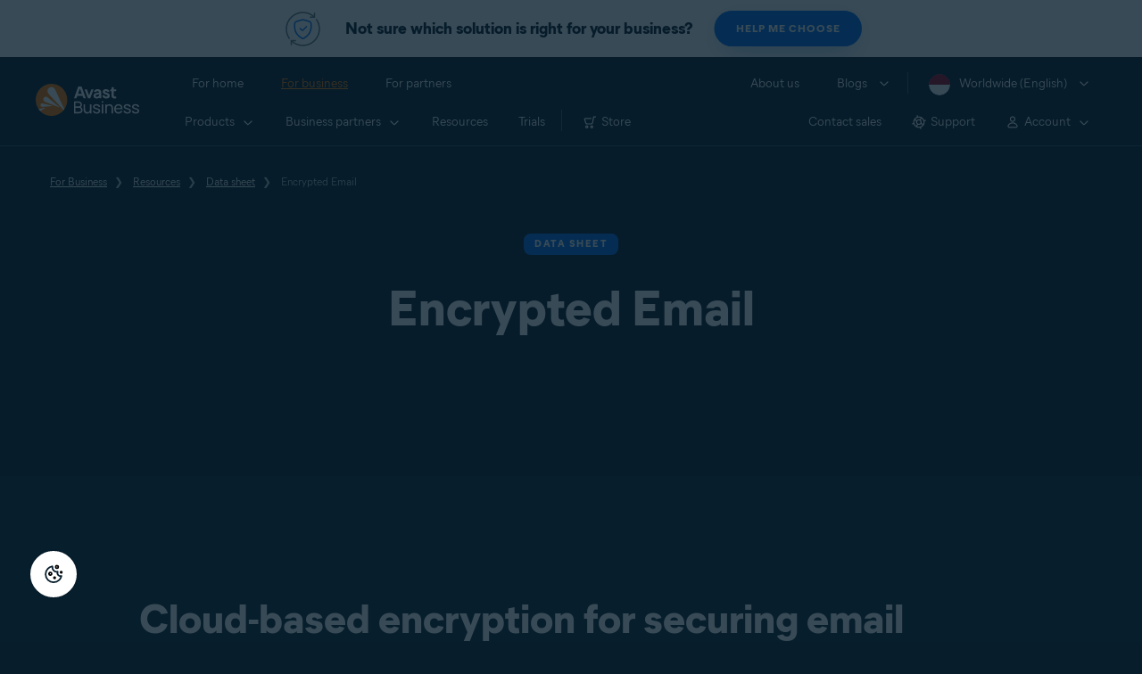

--- FILE ---
content_type: text/html; charset=utf-8
request_url: https://www.avast.com/id-id/business/resources/data-sheet/encrypted-email-data-sheet
body_size: 15219
content:
<!DOCTYPE html>
<html lang="en" class="no-js">
	<head>
		<meta charset="utf-8">
		

	<script src="https://nexus.ensighten.com/symantec/avast_web/Bootstrap.js" data-script-info="CHEQ Cookie Consent -- Brand: Avast -- Script Type: PRODUCTION"></script>


	
<script>fetch("/client-info.js?fetch=true").then(r=>r.text()).then(r=>{try{let t=JSON.parse(r);window.sdl=window.sdl||[],window.sdl.push(t)}catch(e){console.error("parse error:",e)}}).catch(r=>console.error("fetch error:",r));</script>
	

	

	<script>
		window.nortonAnalytics = window.nortonAnalytics || {};
		nortonAnalytics = {
			'account': "symanteccom",
			'site_country': "id",
			'site_language': 'id',
			'content_format': 'html',
			'content_page': 'page',
			'site_section': 'avast.com',
			'page_name': "encrypted-email-data-sheet",
			'site_sub_section': "business"
		}
	</script>


	<script src="https://assets.adobedtm.com/b29989a14bed/ccef52b414db/launch-773db4767ac4.min.js" async></script>

	





<script>
    /*! Declare GTM dataLayer */
    window.dataLayer = window.dataLayer || [];
	window.sdl = window.sdl || [];

  
    /*! Dimensions to dataLayer */
    (function(){
        var dataObj = {
            'contentLocale': 'id-id',
            'pageName': 'id-id | id-id/business/resources/data-sheet/encrypted-email-data-sheet',
            'pageId': 'd15941041a74d7c21005d82c72fc9c07'
        };
        var contentGroup = 'Business';
        if (contentGroup != '') {
            dataObj.contentGroup = contentGroup;
        }
      
     	var pageGroup = 'Resource Page';
        if (pageGroup != '') {
            dataObj.pageGroup = pageGroup;
        }
		dataLayer.push(dataObj);
		
    })();
		var countryCode = 'id-id'
		
		var sdlObj = {
			'session': {
				'countryCode': countryCode.substring(3).toUpperCase()
			},
			'screen': {
				'locale': 'id-id',
				'screenCategory': 'core',
				'type': 'Resource Page',
				'fileName': 'business/resources/data-sheet/encrypted-email-data-sheet',
				'screenId': 'd15941041a74d7c21005d82c72fc9c07',
				'lineOfBusiness': 'Business',
				'path': 'business/resources/data-sheet/encrypted-email-data-sheet',
				'hostname': 'www.avast.com',
				'name': 'id-id | id-id/business/resources/data-sheet/encrypted-email-data-sheet'
			},
			'event': 'screen'
		}
		
    </script>
    

<script type="text/javascript">
	const gpcValue = navigator.globalPrivacyControl;
	if (gpcValue) {			
		dataLayer.push({'event': 'gpcDetected'});
	}	
</script>
	
<script>(function(w,d,s,l,i){w[l]=w[l]||[];w[l].push({'gtm.start':
new Date().getTime(),event:'gtm.js'});var f=d.getElementsByTagName(s)[0],
j=d.createElement(s),dl=l!='dataLayer'?'&l='+l:'';j.async=true;j.src=
'https://www.googletagmanager.com/gtm.js?id='+i+dl;j.setAttributeNode(d.createAttribute('data-ot-ignore'));f.parentNode.insertBefore(j,f);
})(window,document,'script','dataLayer','GTM-PZ48F8');</script>

	
<script>(function(w,d,s,l,i){w[l]=w[l]||[];w[l].push({'gtm.start':
new Date().getTime(),event:'gtm.js'});var f=d.getElementsByTagName(s)[0],
j=d.createElement(s),dl=l!='dataLayer'?'&l='+l:'';j.async=true;j.src=
'https://www.googletagmanager.com/gtm.js?id='+i+dl;f.parentNode.insertBefore(j,f);
})(window,document,'script','sdl','GTM-WPC6R3K');</script>


		<meta name="viewport" content="width=device-width, initial-scale=1, shrink-to-fit=no">
		<meta name="apple-mobile-web-app-capable" content="yes">
		<meta name="apple-mobile-web-app-status-bar-style" content="black">
		
		
		<meta name="google-site-verification" content="yuuaBgRMbmDWxp2V7VtQB4P1drBU3VFilCfm-w9lYVY">
		
		
		<meta name="google-site-verification" content="745mlgYwirfw8dcmobUYosqPQycy7KubvwtIe9rtkr0" />
		
		<link rel="canonical" href="https://www.avast.com/id-id/business/resources/data-sheet/encrypted-email-data-sheet">
		<link rel="preconnect" href="https://static3.avast.com" crossorigin>
		
		<link rel="icon" href="https://static3.avast.com/10004669/web/i/v2/components/logos/avast-logos/seo/favicon.ico?v=2" type="image/x-icon">
<link rel="icon" href="https://static3.avast.com/10004669/web/i/v2/components/logos/avast-logos/seo/favicon.svg?v=2">
<meta name="theme-color" content="#ffffff">
		<link rel="apple-touch-icon" href="https://static3.avast.com/10004669/web/i/v2/components/logos/avast-logos/seo/apple-touch-icon.png?v=2">
		<meta name="application-name" content="Avast Antivirus">
<meta name="msapplication-TileImage" content="https://static3.avast.com/10004669/web/i/v2/components/logos/avast-logos/seo/apple-touch-icon.png?v=2">
		<meta content="https://static3.avast.com/10004669/web/i/v2/components/logos/avast-logos/seo/open-graph-image.png" property="og:image">
		
		
		<link href="https://static3.avast.com/10004669/web/c/v2/avast.css" rel="stylesheet" media="all">

		
		
		
		
		
		
		
		
		
		
		
		
		
		
		
		
		
		
		
    
    
    
		<title>Encrypted Email Data Sheet | Avast Business</title>		
<meta content="Encrypted Email Data Sheet" name="Description">
<meta property="og:title" content="Encrypted Email Data Sheet | Avast Business">
<meta property="og:description" content="Encrypted Email Data Sheet">





    <link href="https://static3.avast.com/10004669/web/c/v2/avast/pages/smb/resources-data-sheet-and-case-study-tpl.css" media="all" rel="stylesheet" />

		<link href="https://static3.avast.com/10004669/web/c/v2/avast/local/en-ww/local.css" rel="stylesheet" media="all">
	
	
		<script>
			document.documentElement.className = document.documentElement.className.replace("no-js","js");
		</script>
      	<script src="https://static3.avast.com/10004669/web/j/v2/components/userAgentDetect.js"></script>
		
		
		<script src="https://static3.avast.com/10004669/web/j/v2/components/singleDL-primary.js"></script>
	
<script>(window.BOOMR_mq=window.BOOMR_mq||[]).push(["addVar",{"rua.upush":"false","rua.cpush":"false","rua.upre":"false","rua.cpre":"false","rua.uprl":"false","rua.cprl":"false","rua.cprf":"false","rua.trans":"SJ-23eef002-0230-4209-a55f-c93cb8a55762","rua.cook":"false","rua.ims":"false","rua.ufprl":"false","rua.cfprl":"false","rua.isuxp":"false","rua.texp":"norulematch","rua.ceh":"false","rua.ueh":"false","rua.ieh.st":"0"}]);</script>
                              <script>!function(e){var n="https://s.go-mpulse.net/boomerang/";if("False"=="True")e.BOOMR_config=e.BOOMR_config||{},e.BOOMR_config.PageParams=e.BOOMR_config.PageParams||{},e.BOOMR_config.PageParams.pci=!0,n="https://s2.go-mpulse.net/boomerang/";if(window.BOOMR_API_key="9K3EU-JY7U6-TD3RC-2KCEC-AH4A8",function(){function e(){if(!o){var e=document.createElement("script");e.id="boomr-scr-as",e.src=window.BOOMR.url,e.async=!0,i.parentNode.appendChild(e),o=!0}}function t(e){o=!0;var n,t,a,r,d=document,O=window;if(window.BOOMR.snippetMethod=e?"if":"i",t=function(e,n){var t=d.createElement("script");t.id=n||"boomr-if-as",t.src=window.BOOMR.url,BOOMR_lstart=(new Date).getTime(),e=e||d.body,e.appendChild(t)},!window.addEventListener&&window.attachEvent&&navigator.userAgent.match(/MSIE [67]\./))return window.BOOMR.snippetMethod="s",void t(i.parentNode,"boomr-async");a=document.createElement("IFRAME"),a.src="about:blank",a.title="",a.role="presentation",a.loading="eager",r=(a.frameElement||a).style,r.width=0,r.height=0,r.border=0,r.display="none",i.parentNode.appendChild(a);try{O=a.contentWindow,d=O.document.open()}catch(_){n=document.domain,a.src="javascript:var d=document.open();d.domain='"+n+"';void(0);",O=a.contentWindow,d=O.document.open()}if(n)d._boomrl=function(){this.domain=n,t()},d.write("<bo"+"dy onload='document._boomrl();'>");else if(O._boomrl=function(){t()},O.addEventListener)O.addEventListener("load",O._boomrl,!1);else if(O.attachEvent)O.attachEvent("onload",O._boomrl);d.close()}function a(e){window.BOOMR_onload=e&&e.timeStamp||(new Date).getTime()}if(!window.BOOMR||!window.BOOMR.version&&!window.BOOMR.snippetExecuted){window.BOOMR=window.BOOMR||{},window.BOOMR.snippetStart=(new Date).getTime(),window.BOOMR.snippetExecuted=!0,window.BOOMR.snippetVersion=12,window.BOOMR.url=n+"9K3EU-JY7U6-TD3RC-2KCEC-AH4A8";var i=document.currentScript||document.getElementsByTagName("script")[0],o=!1,r=document.createElement("link");if(r.relList&&"function"==typeof r.relList.supports&&r.relList.supports("preload")&&"as"in r)window.BOOMR.snippetMethod="p",r.href=window.BOOMR.url,r.rel="preload",r.as="script",r.addEventListener("load",e),r.addEventListener("error",function(){t(!0)}),setTimeout(function(){if(!o)t(!0)},3e3),BOOMR_lstart=(new Date).getTime(),i.parentNode.appendChild(r);else t(!1);if(window.addEventListener)window.addEventListener("load",a,!1);else if(window.attachEvent)window.attachEvent("onload",a)}}(),"".length>0)if(e&&"performance"in e&&e.performance&&"function"==typeof e.performance.setResourceTimingBufferSize)e.performance.setResourceTimingBufferSize();!function(){if(BOOMR=e.BOOMR||{},BOOMR.plugins=BOOMR.plugins||{},!BOOMR.plugins.AK){var n="false"=="true"?1:0,t="",a="ami3ctyx3tnbu2lsmv4a-f-583c8b917-clientnsv4-s.akamaihd.net",i="false"=="true"?2:1,o={"ak.v":"39","ak.cp":"175726","ak.ai":parseInt("208113",10),"ak.ol":"0","ak.cr":9,"ak.ipv":4,"ak.proto":"h2","ak.rid":"7a044e37","ak.r":47605,"ak.a2":n,"ak.m":"dsca","ak.n":"essl","ak.bpcip":"3.17.177.0","ak.cport":43872,"ak.gh":"23.45.126.201","ak.quicv":"","ak.tlsv":"tls1.3","ak.0rtt":"","ak.0rtt.ed":"","ak.csrc":"-","ak.acc":"","ak.t":"1769104760","ak.ak":"hOBiQwZUYzCg5VSAfCLimQ==4ON8sM6i8mB2MZVkN4D15sR2vGREEC2JXOBmhMtmcliN7uhF9uGeq/5TwyJG7OYkxcBS1B7y1jk1CW7KENSiv5X9b8f6f73bM1UjFY9VapFbhDbEdUj+W37Ttg9J/HAZmYUXqL3TMlkLP0yC2vir8iwyQB0v5P3fo/WB16gKDDQJKKvGSFTqFbe9PaJAl0WQUTYDbb/lgcNVsjBGOg9SJqoT/bqAyH0eyuuxUtb8jU65mAdCNp6or4fXv8RgOqzxyd0hcLl8M2jgi7k4AWJYHNT/eu7sMsHn6R8umnnGcPVYt6xIgLSOwWLq6y/t7HiIHQKrRTGiXUpXTiliA/rWzmKFbCxE8/gL8KVTLJNu5TgYBTF/ZH7Uu/nYv4zzOuN0+XHbj5tY60HSK0EBKOKkFsgbpUQOK/vj0neRZ0hEEV0=","ak.pv":"1076","ak.dpoabenc":"","ak.tf":i};if(""!==t)o["ak.ruds"]=t;var r={i:!1,av:function(n){var t="http.initiator";if(n&&(!n[t]||"spa_hard"===n[t]))o["ak.feo"]=void 0!==e.aFeoApplied?1:0,BOOMR.addVar(o)},rv:function(){var e=["ak.bpcip","ak.cport","ak.cr","ak.csrc","ak.gh","ak.ipv","ak.m","ak.n","ak.ol","ak.proto","ak.quicv","ak.tlsv","ak.0rtt","ak.0rtt.ed","ak.r","ak.acc","ak.t","ak.tf"];BOOMR.removeVar(e)}};BOOMR.plugins.AK={akVars:o,akDNSPreFetchDomain:a,init:function(){if(!r.i){var e=BOOMR.subscribe;e("before_beacon",r.av,null,null),e("onbeacon",r.rv,null,null),r.i=!0}return this},is_complete:function(){return!0}}}}()}(window);</script></head>
	
	<body class="tmpl-www mod-id-id  inverse  ">
		

<noscript><iframe src="https://www.googletagmanager.com/ns.html?id=GTM-PZ48F8"
height="0" width="0" style="display:none;visibility:hidden"></iframe></noscript>


		<noscript>
	<div class="noscript-message p-2">
		In order to view this page correctly, you must have a JavaScript-enabled browser and have JavaScript turned on. We apologize for any inconvenience. <a href="//support.google.com/adsense/bin/answer.py?hl=en&answer=12654" target="_blank">Learn how to enable it</a>.
	</div>
</noscript>
		<div class="unsupported-browser-message">
  <div class="container">
    	<p>We’re sorry, your browser appears to be outdated.<br>To see the content of this webpage correctly, please update to the latest version or install a new browser for free, such as <a href="/id-id/secure-browser">Avast Secure Browser</a> or <a href="https://www.google.com/chrome/">Google Chrome</a>.</p>
  </div>
</div>  
		





















      	



		























        





<div
 data-cmp-name="cmp-message-bar" class="message-bar with-button theme-white bg-white light">
	<div class="container">
		<div class="row">
			<div class="col-12">
					<div class="bar-content"
					>
						<div class="bar-image-wrap"></div>
						<img src="https://static3.avast.com/10004669/web/i/v2/components/icons/feature-icons/48x48/complete-protection-blue.svg" alt="" height=48 class="bar-icon-left nofilter">

							<span class="h6 bar-text">Not sure which solution is right for your business?</span>
							

						

<div
 data-cmp-name="cmp-button" class="btn-wrapper button-helpMeChoose"><a  href="/id-id/business/help-me-choose" data-cms-component="button--btn-sm btn-primary" data-role="cta-link" class="btn btn-sm btn-primary"><span>Help me choose</span></a></div>

					</div>
			</div>
		</div>
	</div>
</div>

<style>
  .message-bar {
  	position: sticky;
	top: 0;
  }
	
  @media only screen and (max-width: 767px) {
	  .message-bar {
		display: none;
	  }
  }
</style>

<script>
	var buttonhelpMeChoose = document.getElementsByClassName('button-helpMeChoose');
	if (buttonhelpMeChoose.length > 0) {
		buttonhelpMeChoose[0].addEventListener('click', function(){
			dataLayer.push({'event': 'MessageBarClick', 'page': "business/resources/data-sheet/encrypted-email-data-sheet"});
		});
	}
</script>










    





<div class="navigation-mobile-overlay"></div>
<header data-cmp-name="cmp-header" class="js-navigation-bootstrap header relative default web js-navigation-oo-19798 navigation-oo-19798">
	<div class="header-wrap">

	<div class="avast-logo">
		<a target="_parent" title="Home" href="/id-id/business" data-role="Nav:TopLink" data-cta="logo">
			<img width="116" height="36" alt="Avast" src="https://static3.avast.com/10004669/web/i/v2/components/logos/avast-logos/avast-logo-business.svg">
		</a>
	</div>

		
		<a class="reader-only" href="#main-content">Skip to main content</a>

		
		<button class="js-toggle-menu hidden-desktop toggle-menu  bi-nav-menu" data-nav-mobile-toggle="open" aria-label="Open or close navigation menu"><span>Close</span></button>

	<nav>

		
		<div class="first-menu">

			<ul class="side" role="menubar">

				<li class="item for-home bi-nav-menu" data-first-menu="for-home" data-bi-nav="Home" role="none">
					<a class="category for-home hidden-mobile" href="/id-id/index" data-role="Nav:TopLink" data-cta="home" tabindex="0" role="menuitem">For home</a>
					<span class="category hidden-desktop">For home</span>
					<span class="text hidden-desktop">Products for PC and mobile phone protection</span>
				</li>
				<li class="item for-business bi-nav-menu" data-first-menu="for-business" data-bi-nav="Business" role="none">
					<a class="category for-business hidden-mobile" href="/id-id/business" data-role="Nav:TopLink" data-cta="business" tabindex="0" role="menuitem">For business</a>
					<span class="category hidden-desktop">For business</span>
					<span class="text hidden-desktop">Protect your business with Avast</span>
				</li>
				<li class="item for-partners bi-nav-menu" data-first-menu="for-partners" data-bi-nav="Partners" role="none">
					<a class="category for-partners hidden-mobile" href="/id-id/partners" data-role="Nav:TopLink" data-cta="partners" tabindex="0" role="menuitem">For partners</a>
					<span class="category hidden-desktop">For partners</span>
					<span class="text hidden-desktop">Partner with Avast and boost your business</span>
				</li>
			</ul>

			<ul class="side" role="menubar">

				<li class="item about-us bi-nav-menu" data-first-menu="about-us" data-bi-nav="About" role="none">
					<a class="category about-us hidden-mobile" href="/id-id/about" data-role="Nav:TopLink" data-cta="about" tabindex="0" role="menuitem">About us</a>
					<span class="category hidden-desktop" role="menuitem">About us</span>
					<span class="text hidden-desktop">Careers, media, contact</span>
				</li>
				<li class="js-blogs item blogs arrow bi-nav-menu" data-bi-nav="Blogs" role="none">
					<span class="category" tabindex="0" role="menuitem">Blogs</span>
					<span class="text hidden-desktop">Academy, Blog, Decoded, Forum</span>
				</li>


				<li class="item region arrow id-id js-language-selector-trigger bi-nav-menu" data-first-menu="regions" data-bi-nav="Regions" role="none">
					<a class="with-flag category" tabindex="0" aria-label="Worldwide (English) opens dialog" role="menuitem">Worldwide (English)</a>
				</li>

			</ul>

		</div>
		


		

		
		<div class="second-menu for-home">
			<div class="js-back mobile back">For home</div>

			
			<ul class="side" role="menubar">

				
				<li data-second-menu="security" role="none">
					<span class="subcategory security arrow" tabindex="0" role="menuitem" aria-expanded="false" aria-controls="security">Security</span>

					
					<div class="third-menu security" role="menu" id="navigation-security">
						<ul class="block-products">
							<li class="product">
								
								<a href="/id-id/free-antivirus-download" class="content-windows" data-role="Nav:MenuItem" data-cta="homeSecurity">
									<div class="name mobile-link">
										


<div
 data-cmp-name="cmp-product-icon" class="product-icon box small">
	<img
 src="https://static3.avast.com/10004669/web/i/v2/components/icons/product-icons/32x32/product-icon-32x32-free_white.svg" alt="">
</div>
										<div class="product-name">Free Antivirus</div>
									</div>
									
<div class="os win mac android ios">

<div
 data-cmp-name="cmp-icon" role="img" class="icon icon-16-win img-win">
</div>

<div
 data-cmp-name="cmp-icon" role="img" class="icon icon-16-mac img-mac">
</div>

<div
 data-cmp-name="cmp-icon" role="img" class="icon icon-16-android img-android">
</div>

<div
 data-cmp-name="cmp-icon" role="img" class="icon icon-16-ios img-ios">
</div>

<div
 data-cmp-name="cmp-icon" role="img" class="icon icon-16-win img-win-smb">
</div>

<div
 data-cmp-name="cmp-icon" role="img" class="icon icon-16-mac img-mac-smb">
</div>

<div
 data-cmp-name="cmp-icon" role="img" class="icon icon-16-server img-servers-smb">
</div>

<div
 data-cmp-name="cmp-icon" role="img" class="icon icon-16-linux img-linux-smb">
</div>

<div
 data-cmp-name="cmp-icon" role="img" class="icon icon-16-android img-android-smb">
</div>

<div
 data-cmp-name="cmp-icon" role="img" class="icon icon-16-ios img-ios-smb">
</div>
</div>
									<div class="description">Basic protection for all your devices</div>
								</a>
								
								<a href="/id-id/free-mac-security" class="content-mac" data-role="Nav:MenuItem" data-cta="homeSecurity">
									<div class="name mobile-link">
										


<div
 data-cmp-name="cmp-product-icon" class="product-icon box small">
	<img
 src="https://static3.avast.com/10004669/web/i/v2/components/icons/product-icons/32x32/product-icon-32x32-free_white.svg" alt="">
</div>
										<div class="product-name">Free Antivirus</div>
									</div>
									
<div class="os win mac android ios">

<div
 data-cmp-name="cmp-icon" role="img" class="icon icon-16-win img-win">
</div>

<div
 data-cmp-name="cmp-icon" role="img" class="icon icon-16-mac img-mac">
</div>

<div
 data-cmp-name="cmp-icon" role="img" class="icon icon-16-android img-android">
</div>

<div
 data-cmp-name="cmp-icon" role="img" class="icon icon-16-ios img-ios">
</div>

<div
 data-cmp-name="cmp-icon" role="img" class="icon icon-16-win img-win-smb">
</div>

<div
 data-cmp-name="cmp-icon" role="img" class="icon icon-16-mac img-mac-smb">
</div>

<div
 data-cmp-name="cmp-icon" role="img" class="icon icon-16-server img-servers-smb">
</div>

<div
 data-cmp-name="cmp-icon" role="img" class="icon icon-16-linux img-linux-smb">
</div>

<div
 data-cmp-name="cmp-icon" role="img" class="icon icon-16-android img-android-smb">
</div>

<div
 data-cmp-name="cmp-icon" role="img" class="icon icon-16-ios img-ios-smb">
</div>
</div>
									<div class="description">Basic protection for all your devices</div>
								</a>
								
								<a href="/id-id/free-mobile-security" class="content-android" data-role="Nav:MenuItem" data-cta="homeSecurity">
									<div class="name mobile-link">
										


<div
 data-cmp-name="cmp-product-icon" class="product-icon box small">
	<img
 src="https://static3.avast.com/10004669/web/i/v2/components/icons/product-icons/32x32/product-icon-32x32-free_white.svg" alt="">
</div>
										<div class="product-name">Free Antivirus</div>
									</div>
									
<div class="os win mac android ios">

<div
 data-cmp-name="cmp-icon" role="img" class="icon icon-16-win img-win">
</div>

<div
 data-cmp-name="cmp-icon" role="img" class="icon icon-16-mac img-mac">
</div>

<div
 data-cmp-name="cmp-icon" role="img" class="icon icon-16-android img-android">
</div>

<div
 data-cmp-name="cmp-icon" role="img" class="icon icon-16-ios img-ios">
</div>

<div
 data-cmp-name="cmp-icon" role="img" class="icon icon-16-win img-win-smb">
</div>

<div
 data-cmp-name="cmp-icon" role="img" class="icon icon-16-mac img-mac-smb">
</div>

<div
 data-cmp-name="cmp-icon" role="img" class="icon icon-16-server img-servers-smb">
</div>

<div
 data-cmp-name="cmp-icon" role="img" class="icon icon-16-linux img-linux-smb">
</div>

<div
 data-cmp-name="cmp-icon" role="img" class="icon icon-16-android img-android-smb">
</div>

<div
 data-cmp-name="cmp-icon" role="img" class="icon icon-16-ios img-ios-smb">
</div>
</div>
									<div class="description">Basic protection for all your devices</div>
								</a>
								
								<a href="/id-id/free-ios-security" class="content-ios" data-role="Nav:MenuItem" data-cta="homeSecurity">
									<div class="name mobile-link">
										


<div
 data-cmp-name="cmp-product-icon" class="product-icon box small">
	<img
 src="https://static3.avast.com/10004669/web/i/v2/components/icons/product-icons/32x32/product-icon-32x32-free_white.svg" alt="">
</div>
										<div class="product-name">Free Antivirus</div>
									</div>
									
<div class="os win mac android ios">

<div
 data-cmp-name="cmp-icon" role="img" class="icon icon-16-win img-win">
</div>

<div
 data-cmp-name="cmp-icon" role="img" class="icon icon-16-mac img-mac">
</div>

<div
 data-cmp-name="cmp-icon" role="img" class="icon icon-16-android img-android">
</div>

<div
 data-cmp-name="cmp-icon" role="img" class="icon icon-16-ios img-ios">
</div>

<div
 data-cmp-name="cmp-icon" role="img" class="icon icon-16-win img-win-smb">
</div>

<div
 data-cmp-name="cmp-icon" role="img" class="icon icon-16-mac img-mac-smb">
</div>

<div
 data-cmp-name="cmp-icon" role="img" class="icon icon-16-server img-servers-smb">
</div>

<div
 data-cmp-name="cmp-icon" role="img" class="icon icon-16-linux img-linux-smb">
</div>

<div
 data-cmp-name="cmp-icon" role="img" class="icon icon-16-android img-android-smb">
</div>

<div
 data-cmp-name="cmp-icon" role="img" class="icon icon-16-ios img-ios-smb">
</div>
</div>
									<div class="description">Basic protection for all your devices</div>
								</a>
							</li>

							<li class="product">
								<a href="/id-id/premium-security" data-role="Nav:MenuItem" data-cta="homeSecurity">
									<div class="name mobile-link">
										


<div
 data-cmp-name="cmp-product-icon" class="product-icon box small">
	<img
 src="https://static3.avast.com/10004669/web/i/v2/components/icons/product-icons/32x32/product-icon-32x32-premium_white.svg" alt="">
</div>
										<div class="product-name">Premium Security</div>
									</div>
									
<div class="os win mac android ios">

<div
 data-cmp-name="cmp-icon" role="img" class="icon icon-16-win img-win">
</div>

<div
 data-cmp-name="cmp-icon" role="img" class="icon icon-16-mac img-mac">
</div>

<div
 data-cmp-name="cmp-icon" role="img" class="icon icon-16-android img-android">
</div>

<div
 data-cmp-name="cmp-icon" role="img" class="icon icon-16-ios img-ios">
</div>

<div
 data-cmp-name="cmp-icon" role="img" class="icon icon-16-win img-win-smb">
</div>

<div
 data-cmp-name="cmp-icon" role="img" class="icon icon-16-mac img-mac-smb">
</div>

<div
 data-cmp-name="cmp-icon" role="img" class="icon icon-16-server img-servers-smb">
</div>

<div
 data-cmp-name="cmp-icon" role="img" class="icon icon-16-linux img-linux-smb">
</div>

<div
 data-cmp-name="cmp-icon" role="img" class="icon icon-16-android img-android-smb">
</div>

<div
 data-cmp-name="cmp-icon" role="img" class="icon icon-16-ios img-ios-smb">
</div>
</div>
									<div class="description">Complete protection against all internet threats</div>
								</a>
							</li>
							<li class="product">
								<a href="/id-id/ultimate" data-role="Nav:MenuItem" data-cta="homeBundles">
									<div class="name mobile-link">
										


<div
 data-cmp-name="cmp-product-icon" class="product-icon box small">
	<img
 src="https://static3.avast.com/10004669/web/i/v2/components/icons/product-icons/32x32/product-icon-32x32-ultimate_white.svg" alt="">
</div>
										<div class="product-name">Ultimate</div>
									</div>
									
<div class="os win mac android ios">

<div
 data-cmp-name="cmp-icon" role="img" class="icon icon-16-win img-win">
</div>

<div
 data-cmp-name="cmp-icon" role="img" class="icon icon-16-mac img-mac">
</div>

<div
 data-cmp-name="cmp-icon" role="img" class="icon icon-16-android img-android">
</div>

<div
 data-cmp-name="cmp-icon" role="img" class="icon icon-16-ios img-ios">
</div>

<div
 data-cmp-name="cmp-icon" role="img" class="icon icon-16-win img-win-smb">
</div>

<div
 data-cmp-name="cmp-icon" role="img" class="icon icon-16-mac img-mac-smb">
</div>

<div
 data-cmp-name="cmp-icon" role="img" class="icon icon-16-server img-servers-smb">
</div>

<div
 data-cmp-name="cmp-icon" role="img" class="icon icon-16-linux img-linux-smb">
</div>

<div
 data-cmp-name="cmp-icon" role="img" class="icon icon-16-android img-android-smb">
</div>

<div
 data-cmp-name="cmp-icon" role="img" class="icon icon-16-ios img-ios-smb">
</div>
</div>
									<div class="description">Our best security, privacy, and performance apps in one package</div>
								</a>
							</li>
						</ul>

						 
						<p class="hint hidden-mobile">Looking for a product for your device?
							<a href="/id-id/free-antivirus-download" data-role="Nav:MenuItem" data-cta="homeSecurityLink">Free&nbsp;Antivirus&nbsp;for&nbsp;PC</a>, <a href="/id-id/free-mobile-security" data-role="Nav:MenuItem" data-cta="homeSecurityLink">Free&nbsp;Security&nbsp;for&nbsp;Android</a>, <a href="/id-id/free-mac-security" data-role="Nav:MenuItem" data-cta="homeSecurityLink">Free&nbsp;Security&nbsp;for&nbsp;Mac</a>, <a href="/id-id/free-ios-security" data-role="Nav:MenuItem" data-cta="homeSecurityLink">Free&nbsp;Security&nbsp;for&nbsp;iPhone/iPad</a>
						</p>

						
						<p class="js-hint hint hidden-desktop">
							<span class="js-hint-close close-hint"></span>
							<span class="js-hint-toggler hint-title">Looking for a product for your device?</span>
							<span class="hint-content">
								<a href="/id-id/free-antivirus-download" data-role="Nav:MenuItem" data-cta="homeSecurityLink">Free&nbsp;Antivirus&nbsp;for&nbsp;PC</a>
								<a href="/id-id/free-mac-security" data-role="Nav:MenuItem" data-cta="homeSecurityLink">Free&nbsp;Security&nbsp;for&nbsp;Mac</a>
								<a href="/id-id/free-mobile-security" data-role="Nav:MenuItem" data-cta="homeSecurityLink">Free&nbsp;Security&nbsp;for&nbsp;Android</a>
								<a href="/id-id/free-ios-security" data-role="Nav:MenuItem" data-cta="homeSecurityLink">Free&nbsp;Security&nbsp;for&nbsp;iPhone/iPad</a>
							</span>
						</p>

					</div>
					

				</li>

				
				<li data-second-menu="privacy" role="none">
					<span class="subcategory privacy arrow" tabindex="0" role="menuitem" aria-expanded="false" aria-controls="privacy">Privacy</span>

					
					<div class="third-menu privacy" role="menu" id="navigation-privacy">
						<ul class="block-products">

							<li class="product">
								<a href="/id-id/secureline-vpn" data-role="Nav:MenuItem" data-cta="homePrivacy">
									<div class="name mobile-link">
										


<div
 data-cmp-name="cmp-product-icon" class="product-icon box small">
	<img
 src="https://static3.avast.com/10004669/web/i/v2/components/icons/product-icons/32x32/product-icon-32x32-vpn_white.svg" alt="">
</div>
										<div class="product-name">SecureLine VPN</div>
									</div>
									
<div class="os win mac android ios">

<div
 data-cmp-name="cmp-icon" role="img" class="icon icon-16-win img-win">
</div>

<div
 data-cmp-name="cmp-icon" role="img" class="icon icon-16-mac img-mac">
</div>

<div
 data-cmp-name="cmp-icon" role="img" class="icon icon-16-android img-android">
</div>

<div
 data-cmp-name="cmp-icon" role="img" class="icon icon-16-ios img-ios">
</div>

<div
 data-cmp-name="cmp-icon" role="img" class="icon icon-16-win img-win-smb">
</div>

<div
 data-cmp-name="cmp-icon" role="img" class="icon icon-16-mac img-mac-smb">
</div>

<div
 data-cmp-name="cmp-icon" role="img" class="icon icon-16-server img-servers-smb">
</div>

<div
 data-cmp-name="cmp-icon" role="img" class="icon icon-16-linux img-linux-smb">
</div>

<div
 data-cmp-name="cmp-icon" role="img" class="icon icon-16-android img-android-smb">
</div>

<div
 data-cmp-name="cmp-icon" role="img" class="icon icon-16-ios img-ios-smb">
</div>
</div>
									<div class="description">Encrypt your connection to stay safe on public networks</div>
								</a>
							</li>

							<li class="product">
								<a href="/id-id/antitrack" data-role="Nav:MenuItem" data-cta="homePrivacy">
									<div class="name mobile-link">
										


<div
 data-cmp-name="cmp-product-icon" class="product-icon box small">
	<img
 src="https://static3.avast.com/10004669/web/i/v2/components/icons/product-icons/32x32/product-icon-32x32-antitrack_white.svg" alt="">
</div>
										<div class="product-name">AntiTrack</div>
									</div>
									
<div class="os win mac">

<div
 data-cmp-name="cmp-icon" role="img" class="icon icon-16-win img-win">
</div>

<div
 data-cmp-name="cmp-icon" role="img" class="icon icon-16-mac img-mac">
</div>

<div
 data-cmp-name="cmp-icon" role="img" class="icon icon-16-android img-android">
</div>

<div
 data-cmp-name="cmp-icon" role="img" class="icon icon-16-ios img-ios">
</div>

<div
 data-cmp-name="cmp-icon" role="img" class="icon icon-16-win img-win-smb">
</div>

<div
 data-cmp-name="cmp-icon" role="img" class="icon icon-16-mac img-mac-smb">
</div>

<div
 data-cmp-name="cmp-icon" role="img" class="icon icon-16-server img-servers-smb">
</div>

<div
 data-cmp-name="cmp-icon" role="img" class="icon icon-16-linux img-linux-smb">
</div>

<div
 data-cmp-name="cmp-icon" role="img" class="icon icon-16-android img-android-smb">
</div>

<div
 data-cmp-name="cmp-icon" role="img" class="icon icon-16-ios img-ios-smb">
</div>
</div>
									<div class="description">Disguise your digital fingerprint to avoid personalized ads</div>
								</a>
							</li>
							<li class="product">
								<a href="/id-id/secure-browser" data-role="Nav:MenuItem" data-cta="homePrivacy">
									<div class="name mobile-link">
										


<div
 data-cmp-name="cmp-product-icon" class="product-icon box small light">
	<img
 src="https://static3.avast.com/10004669/web/i/v2/components/icons/product-icons/32x32/product-icon-32x32-secure-browser-color.svg" alt="">
</div>
										<div class="product-name">Secure Browser</div>
									</div>
										
<div class="os win mac android ios">

<div
 data-cmp-name="cmp-icon" role="img" class="icon icon-16-win img-win">
</div>

<div
 data-cmp-name="cmp-icon" role="img" class="icon icon-16-mac img-mac">
</div>

<div
 data-cmp-name="cmp-icon" role="img" class="icon icon-16-android img-android">
</div>

<div
 data-cmp-name="cmp-icon" role="img" class="icon icon-16-ios img-ios">
</div>

<div
 data-cmp-name="cmp-icon" role="img" class="icon icon-16-win img-win-smb">
</div>

<div
 data-cmp-name="cmp-icon" role="img" class="icon icon-16-mac img-mac-smb">
</div>

<div
 data-cmp-name="cmp-icon" role="img" class="icon icon-16-server img-servers-smb">
</div>

<div
 data-cmp-name="cmp-icon" role="img" class="icon icon-16-linux img-linux-smb">
</div>

<div
 data-cmp-name="cmp-icon" role="img" class="icon icon-16-android img-android-smb">
</div>

<div
 data-cmp-name="cmp-icon" role="img" class="icon icon-16-ios img-ios-smb">
</div>
</div>
									<div class="description">Secure, private, and easy to use web browser</div>
								</a>
							</li>
							<li class="product secure-browser-pro">
								<a href="/id-id/secure-browser-pro" data-role="Nav:MenuItem" data-cta="homePrivacy">
									<div class="name mobile-link">
										


<div
 data-cmp-name="cmp-product-icon" class="product-icon box small light">
	<img
 src="https://static3.avast.com/10004669/web/i/v2/components/icons/product-icons/32x32/product-icon-32x32-secure-browser-pro-color.svg" alt="">
</div>
										<div class="product-name">Secure Browser PRO</div>
									</div>
										
<div class="os win mac android ios">

<div
 data-cmp-name="cmp-icon" role="img" class="icon icon-16-win img-win">
</div>

<div
 data-cmp-name="cmp-icon" role="img" class="icon icon-16-mac img-mac">
</div>

<div
 data-cmp-name="cmp-icon" role="img" class="icon icon-16-android img-android">
</div>

<div
 data-cmp-name="cmp-icon" role="img" class="icon icon-16-ios img-ios">
</div>

<div
 data-cmp-name="cmp-icon" role="img" class="icon icon-16-win img-win-smb">
</div>

<div
 data-cmp-name="cmp-icon" role="img" class="icon icon-16-mac img-mac-smb">
</div>

<div
 data-cmp-name="cmp-icon" role="img" class="icon icon-16-server img-servers-smb">
</div>

<div
 data-cmp-name="cmp-icon" role="img" class="icon icon-16-linux img-linux-smb">
</div>

<div
 data-cmp-name="cmp-icon" role="img" class="icon icon-16-android img-android-smb">
</div>

<div
 data-cmp-name="cmp-icon" role="img" class="icon icon-16-ios img-ios-smb">
</div>
</div>
									<div class="description">Unlock the full potential of Avast Secure Browser and fully encrypt your online activity</div>
								</a>
							</li>
							<li class="product">
								<a href="/id-id/breachguard" data-role="Nav:MenuItem" data-cta="homePrivacy">
									<div class="name mobile-link">
										


<div
 data-cmp-name="cmp-product-icon" class="product-icon box small">
	<img
 src="https://static3.avast.com/10004669/web/i/v2/components/icons/product-icons/32x32/product-icon-32x32-breachguard_white.svg" alt="">
</div>
										<div class="product-name">BreachGuard</div>
									</div>
									
<div class="os win mac">

<div
 data-cmp-name="cmp-icon" role="img" class="icon icon-16-win img-win">
</div>

<div
 data-cmp-name="cmp-icon" role="img" class="icon icon-16-mac img-mac">
</div>

<div
 data-cmp-name="cmp-icon" role="img" class="icon icon-16-android img-android">
</div>

<div
 data-cmp-name="cmp-icon" role="img" class="icon icon-16-ios img-ios">
</div>

<div
 data-cmp-name="cmp-icon" role="img" class="icon icon-16-win img-win-smb">
</div>

<div
 data-cmp-name="cmp-icon" role="img" class="icon icon-16-mac img-mac-smb">
</div>

<div
 data-cmp-name="cmp-icon" role="img" class="icon icon-16-server img-servers-smb">
</div>

<div
 data-cmp-name="cmp-icon" role="img" class="icon icon-16-linux img-linux-smb">
</div>

<div
 data-cmp-name="cmp-icon" role="img" class="icon icon-16-android img-android-smb">
</div>

<div
 data-cmp-name="cmp-icon" role="img" class="icon icon-16-ios img-ios-smb">
</div>
</div>
									<div class="description">Protect your personal info from being exposed and sold</div>
								</a>
							</li>
							
							<li class="product header-online-privacy">
								<a href="/id-id/avast-online-security" data-role="Nav:MenuItem" data-cta="homePrivacy">
									<div class="name mobile-link">
										


<div
 data-cmp-name="cmp-product-icon" class="product-icon box small">
	<img
 src="https://static3.avast.com/10004669/web/i/v2/components/icons/product-icons/32x32/product-icon-32x32-online-privacy-and-security_white.svg" alt="">
</div>
										<div class="product-name">Online Security & Privacy</div>
									</div>
                                     
<div class="os ">

<div
 data-cmp-name="cmp-icon" role="img" class="icon icon-16-win img-win">
</div>

<div
 data-cmp-name="cmp-icon" role="img" class="icon icon-16-mac img-mac">
</div>

<div
 data-cmp-name="cmp-icon" role="img" class="icon icon-16-android img-android">
</div>

<div
 data-cmp-name="cmp-icon" role="img" class="icon icon-16-ios img-ios">
</div>

<div
 data-cmp-name="cmp-icon" role="img" class="icon icon-16-win img-win-smb">
</div>

<div
 data-cmp-name="cmp-icon" role="img" class="icon icon-16-mac img-mac-smb">
</div>

<div
 data-cmp-name="cmp-icon" role="img" class="icon icon-16-server img-servers-smb">
</div>

<div
 data-cmp-name="cmp-icon" role="img" class="icon icon-16-linux img-linux-smb">
</div>

<div
 data-cmp-name="cmp-icon" role="img" class="icon icon-16-android img-android-smb">
</div>

<div
 data-cmp-name="cmp-icon" role="img" class="icon icon-16-ios img-ios-smb">
</div>
</div>
									<div class="description">Privacy and security browser extension from Avast</div>
								</a>
							</li>
							
						</ul>
					</div>
					
				</li>

				
				<li data-second-menu="performance" role="none">
					<span class="subcategory performance arrow" tabindex="0" role="menuitem" aria-expanded="false" aria-controls="performance">Performance</span>
					
					<div class="third-menu performance" role="menu" id="navigation-performance">
						<ul class="block-products">
							<li class="product">
								
								<a href="/id-id/cleanup" class="content-windows" data-role="Nav:MenuItem" data-cta="homePerformance">
									<div class="name mobile-link">
										


<div
 data-cmp-name="cmp-product-icon" class="product-icon box small">
	<img
 src="https://static3.avast.com/10004669/web/i/v2/components/icons/product-icons/32x32/product-icon-32x32-cleanup-premium_white.svg" alt="">
</div>
										<div class="product-name">Cleanup Premium</div>
									</div>
									
<div class="os win mac android">

<div
 data-cmp-name="cmp-icon" role="img" class="icon icon-16-win img-win">
</div>

<div
 data-cmp-name="cmp-icon" role="img" class="icon icon-16-mac img-mac">
</div>

<div
 data-cmp-name="cmp-icon" role="img" class="icon icon-16-android img-android">
</div>

<div
 data-cmp-name="cmp-icon" role="img" class="icon icon-16-ios img-ios">
</div>

<div
 data-cmp-name="cmp-icon" role="img" class="icon icon-16-win img-win-smb">
</div>

<div
 data-cmp-name="cmp-icon" role="img" class="icon icon-16-mac img-mac-smb">
</div>

<div
 data-cmp-name="cmp-icon" role="img" class="icon icon-16-server img-servers-smb">
</div>

<div
 data-cmp-name="cmp-icon" role="img" class="icon icon-16-linux img-linux-smb">
</div>

<div
 data-cmp-name="cmp-icon" role="img" class="icon icon-16-android img-android-smb">
</div>

<div
 data-cmp-name="cmp-icon" role="img" class="icon icon-16-ios img-ios-smb">
</div>
</div>
									<div class="description">Boost your computer’s speed and performance</div>
								</a>
								
								<a href="/id-id/cleanup-mac" class="content-mac" data-role="Nav:MenuItem" data-cta="homePerformance">
									<div class="name mobile-link">
										


<div
 data-cmp-name="cmp-product-icon" class="product-icon box small">
	<img
 src="https://static3.avast.com/10004669/web/i/v2/components/icons/product-icons/32x32/product-icon-32x32-cleanup-premium_white.svg" alt="">
</div>
										<div class="product-name">Cleanup Premium</div>
									</div>
									
<div class="os win mac android">

<div
 data-cmp-name="cmp-icon" role="img" class="icon icon-16-win img-win">
</div>

<div
 data-cmp-name="cmp-icon" role="img" class="icon icon-16-mac img-mac">
</div>

<div
 data-cmp-name="cmp-icon" role="img" class="icon icon-16-android img-android">
</div>

<div
 data-cmp-name="cmp-icon" role="img" class="icon icon-16-ios img-ios">
</div>

<div
 data-cmp-name="cmp-icon" role="img" class="icon icon-16-win img-win-smb">
</div>

<div
 data-cmp-name="cmp-icon" role="img" class="icon icon-16-mac img-mac-smb">
</div>

<div
 data-cmp-name="cmp-icon" role="img" class="icon icon-16-server img-servers-smb">
</div>

<div
 data-cmp-name="cmp-icon" role="img" class="icon icon-16-linux img-linux-smb">
</div>

<div
 data-cmp-name="cmp-icon" role="img" class="icon icon-16-android img-android-smb">
</div>

<div
 data-cmp-name="cmp-icon" role="img" class="icon icon-16-ios img-ios-smb">
</div>
</div>
									<div class="description">Boost your computer’s speed and performance</div>
								</a>
								
								<a href="/id-id/cleanup-android" class="content-android" data-role="Nav:MenuItem" data-cta="homePerformance">
									<div class="name mobile-link">
										


<div
 data-cmp-name="cmp-product-icon" class="product-icon box small">
	<img
 src="https://static3.avast.com/10004669/web/i/v2/components/icons/product-icons/32x32/product-icon-32x32-cleanup-premium_white.svg" alt="">
</div>
										<div class="product-name">Cleanup Premium</div>
									</div>
									
<div class="os win mac android">

<div
 data-cmp-name="cmp-icon" role="img" class="icon icon-16-win img-win">
</div>

<div
 data-cmp-name="cmp-icon" role="img" class="icon icon-16-mac img-mac">
</div>

<div
 data-cmp-name="cmp-icon" role="img" class="icon icon-16-android img-android">
</div>

<div
 data-cmp-name="cmp-icon" role="img" class="icon icon-16-ios img-ios">
</div>

<div
 data-cmp-name="cmp-icon" role="img" class="icon icon-16-win img-win-smb">
</div>

<div
 data-cmp-name="cmp-icon" role="img" class="icon icon-16-mac img-mac-smb">
</div>

<div
 data-cmp-name="cmp-icon" role="img" class="icon icon-16-server img-servers-smb">
</div>

<div
 data-cmp-name="cmp-icon" role="img" class="icon icon-16-linux img-linux-smb">
</div>

<div
 data-cmp-name="cmp-icon" role="img" class="icon icon-16-android img-android-smb">
</div>

<div
 data-cmp-name="cmp-icon" role="img" class="icon icon-16-ios img-ios-smb">
</div>
</div>
									<div class="description">Boost your computer’s speed and performance</div>
								</a>
								
								<a href="/id-id/cleanup" class="content-ios" data-role="Nav:MenuItem" data-cta="homePerformance">
									<div class="name mobile-link">
										


<div
 data-cmp-name="cmp-product-icon" class="product-icon box small">
	<img
 src="https://static3.avast.com/10004669/web/i/v2/components/icons/product-icons/32x32/product-icon-32x32-cleanup-premium_white.svg" alt="">
</div>
										<div class="product-name">Cleanup Premium</div>
									</div>
									
<div class="os win mac android">

<div
 data-cmp-name="cmp-icon" role="img" class="icon icon-16-win img-win">
</div>

<div
 data-cmp-name="cmp-icon" role="img" class="icon icon-16-mac img-mac">
</div>

<div
 data-cmp-name="cmp-icon" role="img" class="icon icon-16-android img-android">
</div>

<div
 data-cmp-name="cmp-icon" role="img" class="icon icon-16-ios img-ios">
</div>

<div
 data-cmp-name="cmp-icon" role="img" class="icon icon-16-win img-win-smb">
</div>

<div
 data-cmp-name="cmp-icon" role="img" class="icon icon-16-mac img-mac-smb">
</div>

<div
 data-cmp-name="cmp-icon" role="img" class="icon icon-16-server img-servers-smb">
</div>

<div
 data-cmp-name="cmp-icon" role="img" class="icon icon-16-linux img-linux-smb">
</div>

<div
 data-cmp-name="cmp-icon" role="img" class="icon icon-16-android img-android-smb">
</div>

<div
 data-cmp-name="cmp-icon" role="img" class="icon icon-16-ios img-ios-smb">
</div>
</div>
									<div class="description">Boost your computer’s speed and performance</div>
								</a>
							</li>

							<li class="product">
								<a href="/id-id/driver-updater" data-role="Nav:MenuItem" data-cta="homePerformance">
									<div class="name mobile-link">
										


<div
 data-cmp-name="cmp-product-icon" class="product-icon box small">
	<img
 src="https://static3.avast.com/10004669/web/i/v2/components/icons/product-icons/32x32/product-icon-32x32-driver-updater_white.svg" alt="">
</div>
										<div class="product-name">Driver Updater</div>
									</div>
									
<div class="os win">

<div
 data-cmp-name="cmp-icon" role="img" class="icon icon-16-win img-win">
</div>

<div
 data-cmp-name="cmp-icon" role="img" class="icon icon-16-mac img-mac">
</div>

<div
 data-cmp-name="cmp-icon" role="img" class="icon icon-16-android img-android">
</div>

<div
 data-cmp-name="cmp-icon" role="img" class="icon icon-16-ios img-ios">
</div>

<div
 data-cmp-name="cmp-icon" role="img" class="icon icon-16-win img-win-smb">
</div>

<div
 data-cmp-name="cmp-icon" role="img" class="icon icon-16-mac img-mac-smb">
</div>

<div
 data-cmp-name="cmp-icon" role="img" class="icon icon-16-server img-servers-smb">
</div>

<div
 data-cmp-name="cmp-icon" role="img" class="icon icon-16-linux img-linux-smb">
</div>

<div
 data-cmp-name="cmp-icon" role="img" class="icon icon-16-android img-android-smb">
</div>

<div
 data-cmp-name="cmp-icon" role="img" class="icon icon-16-ios img-ios-smb">
</div>
</div>
									<div class="description">Automatically update drivers with a single click</div>
								</a>
							</li>
						</ul>
					</div>
					
				</li>
				<li role="none">
					<a class="desktop" href="/id-id/store" data-role="Nav:MenuItem" data-cta="homeShop" role="menuitem">
						<div class="subcategory shop">
							
<div
 data-cmp-name="cmp-icon" role="img" class="icon icon-16-store hidden-mobile">
</div>
								Store						</div>
					</a>
				</li>
			</ul>

			
			<ul class="side mobile-links-top" role="menubar">
				<li class="mobile" role="none">

					<a href="/id-id/index" data-role="Nav:MenuItem" data-cta="home" role="menuitem">
						<div class="subcategory home">
							
<div
 data-cmp-name="cmp-icon" role="img" class="icon icon-40-home mobile">
</div>
							Home
						</div>
					</a>
				</li>
				<li role="none">
					<a href="https://support.avast.com/id-id/index" data-role="Nav:MenuItem" data-cta="homeSupport" role="menuitem">
						<div class="subcategory support">
							
<div
 data-cmp-name="cmp-icon" role="img" class="icon icon-16-support hidden-mobile">
</div>
							
<div
 data-cmp-name="cmp-icon" role="img" class="icon icon-40-support mobile">
</div>
							Support
					</div>
					</a>
				</li>
				<li role="none">
					<a class="mobile" href="/id-id/store" data-role="Nav:MenuItem" data-cta="homeShop" role="menuitem">
						<div class="subcategory shop">
							
<div
 data-cmp-name="cmp-icon" role="img" class="icon icon-40-store">
</div>

								Store
						</div>
					</a>
				</li>
				<li role="none">
					<a href="https://id.avast.com/id-id" data-role="Nav:MenuItem" data-cta="homeAccount" role="menuitem">
						<div class="subcategory account">
							
<div
 data-cmp-name="cmp-icon" role="img" class="icon icon-16-account hidden-mobile">
</div>
							
<div
 data-cmp-name="cmp-icon" role="img" class="icon icon-40-account mobile">
</div>
							Account
						</div>
					</a>
				</li>
			</ul>
		</div>

      
      	


		<div class="second-menu for-business">
			<div class="js-back mobile back">For business</div>

			<ul class="side" role="menubar">
				<li data-second-menu="products">
					<span class="subcategory products arrow" tabindex="0" role="menuitem" aria-expanded="false" aria-controls="solutions">Products</span>

					
					<div class="third-menu products solutions" id="navigation-solutions">
						<ul class="block-products">

							
							<li class="product">
								<a href="/id-id/business/products/home-office" data-role="Nav:MenuItem" data-cta="homeOffice">
                                    <div class="name">
                                        


<div
 data-cmp-name="cmp-product-icon" class="product-icon box small smb">
	<img
 src="https://static3.avast.com/10004669/web/i/v2/components/icons/product-icons/32x32/product-icon-32x32-smb-home-office_white.svg" alt="">
</div>
                                        <div class="product-name">Small &amp; Home<br/>Office</div>
                                     </div>                                
									<div class="category">1-10 devices</div>
								</a>
								<div class="description">Protect up to 10 devices, including laptops, mobile, computers, and tablets with <a href="/id-id/business/products/small-office-protection"  data-role="Nav:MenuItem" data-cta="smallOfficeProtection">Small Office Protection.</a></div>
							</li>
							

							
							<li class="product">
								<a href="/id-id/business/products/small-business" data-role="Nav:MenuItem" data-cta="smallBusiness">
                                    <div class="name">
                                        


<div
 data-cmp-name="cmp-product-icon" class="product-icon box small smb">
	<img
 src="https://static3.avast.com/10004669/web/i/v2/components/icons/product-icons/32x32/product-icon-32x32-smb-small-business_white.svg" alt="">
</div>
                                        <div class="product-name">Small Businesses</div>
                                    </div>
									<div class="category">11+ devices</div>
                                </a>								
								<div class="description"><a href="/id-id/business/products/essential" data-role="Nav:MenuItem" data-cta="smallBusinessEssential">Essential</a>, <a href="/id-id/business/products/premium"  data-role="Nav:MenuItem" data-cta="smallBusinessPremium">Premium</a>, or <a href="/id-id/business/products/ultimate"  data-role="Nav:MenuItem" data-cta="smallBusinessUltimate">Ultimate</a> Business Security managed from integrated, cloud-based Business Hub platform.</div>
							</li>
                          	

                          	
                            <li class="product speciality-products">
                                <div class="name">
                                    Specialized products
                                </div>
                                <ul>
                                    <li class="mobile-link">
                                        <a href="/id-id/business/products/patch-management" data-role="Nav:MenuItem" data-cta="patchManagement">Patch Management</a>
                                    </li>
                                    <li class="mobile-link">
                                        <a href="/id-id/business/business-hub/cloud-backup-for-small-business" data-role="Nav:MenuItem" data-cta="cloudBackup">Cloud Backup</a>
                                    </li>
                                    <li class="mobile-link">
                                        <a href="/id-id/business/console/premium-remote-control" data-role="Nav:MenuItem" data-cta="premiumRemoteControl">Premium Remote Control</a>
                                    </li>
                                    <li class="mobile-link">
                                        <a href="/id-id/business/products/linux-antivirus" data-role="Nav:MenuItem" data-cta="antivirusForLinux">Antivirus for Linux</a>
                                    </li>
                                    <li class="mobile-link">
                                        <a href="/id-id/business/products/ccleaner" data-role="Nav:MenuItem" data-cta="CCleaner">CCleaner</a>
                                    </li>
                                </ul>
							</li>
                          	
						</ul>

						
						<div class="hint">
                            <p>Not sure which solution is right for your business?</p>
                            <div class="hint-button">
                                

<div
 data-cmp-name="cmp-button" class="btn-wrapper"><a data-position="navigation"
 href="/id-id/business/help-me-choose" data-cms-component="button--btn-sm btn-primary" data-role="cta-link" class="btn btn-sm btn-primary btn-icon-right"><span>Help me choose</span>
<div
 data-cmp-name="cmp-icon" role="img" class="icon icon-16-arrow-right btn-icon">
</div></a></div>
                            </div>
                        </div>
					</div>
					
				</li>

				<li data-second-menu="business-partners">
					<span class="subcategory business-partners arrow" tabindex="0" role="menuitem" aria-expanded="false" aria-controls="partners">Business partners</span>

					
                  	
					<div class="third-menu business-partners" id="navigation-partners">
						<ul class="block-products">
                          	
                            <li class="product">
                                <div class="name">
                                    Partnership opportunities
                                </div>
                                <ul>
                                    <li class="mobile-link">
                                        <a href="/id-id/business/partners/msp" data-role="Nav:MenuItem" data-cta="MSPs">MSPs</a>
                                    </li>
                                    <li class="mobile-link">
                                        <a href="/id-id/business/partners/reseller" data-role="Nav:MenuItem" data-cta="resselers">Resellers</a>
                                    </li>
                                    <li class="mobile-link">
                                        <a href="/id-id/business/partners/distributor" data-role="Nav:MenuItem" data-cta="distributors">Distributors</a>
                                    </li>
                                    <li class="mobile-link">
                                        <a href="/id-id/affiliates" data-role="Nav:MenuItem" data-cta="affiliates">Affiliates</a>
                                    </li>
                                </ul>
							</li>
                          	
                            <li class="product">
                                <div class="name">
                                    Solutions for MSPs
                                </div>
                                <ul>
                                    <li class="mobile-link">
                                        <a href="/id-id/business/business-hub" data-role="Nav:MenuItem" data-cta="businessHubSecurity">Business Hub Security Platform</a>
                                    </li>
                                    
                                </ul>
                                                            
                              	<div class="divider-horizontal"></div>
                              
                              	
                                <div class="name">
                                    Shop by vertical
                                </div>
                                <ul>
                                    <li class="mobile-link">
                                        <a href="/id-id/business/education" data-role="Nav:MenuItem" data-cta="businessEducation">Education</a>
                                    </li>                                   
                                </ul>
                              
							</li>                          	
						</ul>                                            	
                      
                        
                        <div class="hint">
                            <div class="hint-button">
                                

<div
 data-cmp-name="cmp-button" class="btn-wrapper"><a  href="/id-id/business/partners" data-cms-component="button--btn-sm btn-primary" data-role="cta-link" class="btn btn-sm btn-primary"><span>Become a partner</span></a></div>
                            </div>
                            <div class="hint-button">
                                

<div
 data-cmp-name="cmp-button" class="btn-wrapper"><a  href="/id-id/business/partner-locator" data-cms-component="button--btn-sm btn-secondary" data-role="cta-link" class="btn btn-sm btn-secondary"><span>Partner locator</span></a></div>
                            </div>
                        </div>
					</div>
					
				</li>

				<li>
					<a href="/id-id/business/resources" data-role="Nav:MenuItem" data-cta="businessResources"><span class="subcategory">Resources</span></a>
				</li>
              
              	<li>
					<a href="/id-id/business/trials" data-role="Nav:MenuItem" data-cta="businessTrials"><span class="subcategory no-line">Trials</span></a>
				</li>

				<li>
					<a class="desktop" href="/id-id/business/store" data-role="Nav:MenuItem" data-cta="businessShop"><div class="subcategory shop">
						
<div
 data-cmp-name="cmp-icon" role="img" class="icon icon-16-store hidden-mobile">
</div>
						Store
						</div>
					</a>
				</li>
			</ul>

			<ul class="side mobile-links-top" role="menubar">
				<li class="mobile" role="menuitem">
					<a href="/id-id/business">
						<div class="subcategory">
							
<div
 data-cmp-name="cmp-icon" role="img" class="icon icon-40-home mobile">
</div>
							Home</div>
					</a>
				</li>
				<li role="menuitem">
					<a href="/id-id/business/contact-sales" data-role="Nav:MenuItem" data-cta="businessContactSales"><div class="subcategory ">
							
<div
 data-cmp-name="cmp-icon" role="img" class="icon icon-40-headset mobile">
</div>
							Contact sales</div></a>
				</li>
				<li role="menuitem">
					<a href="/id-id/business/support" data-role="Nav:MenuItem" data-cta="businessSupport"><div class="subcategory support">
						
<div
 data-cmp-name="cmp-icon" role="img" class="icon icon-16-support hidden-mobile">
</div>
						
<div
 data-cmp-name="cmp-icon" role="img" class="icon icon-40-support mobile">
</div>
						Support</div></a>
				</li>
				<li role="menuitem">
					<a class="mobile" href="/id-id/business/store" data-role="Nav:MenuItem" data-cta="businessShop"><div class="subcategory">
						
<div
 data-cmp-name="cmp-icon" role="img" class="icon icon-40-store mobile">
</div>
							Store

					</div></a>

				</li>
				<li data-second-menu="account">
					<div class="subcategory account arrow" tabindex="0">
						
<div
 data-cmp-name="cmp-icon" role="img" class="icon icon-16-account hidden-mobile">
</div>
						
<div
 data-cmp-name="cmp-icon" role="img" class="icon icon-40-account mobile">
</div>
						Account</div>
					
					<div class="third-menu login">
						<ul class="block-products">
							
							<li class="mobile-link"><a href="https://id.avast.com/?target=https%3A%2F%2Fbusiness.avast.com%3A443%2F#login" data-role="Nav:MenuItem" data-cta="businessAccount">Business Hub</a></li>
							
							<li class="mobile-link"><a href="https://us.cloudcare.avg.com/" data-role="Nav:MenuItem" data-cta="businessAccount">CloudCare</a></li>
							<li class="mobile-link"><a href="https://partners.avast.com/s/login/" data-role="Nav:MenuItem" data-cta="businessAccount">Partner Portal</a></li>
						</ul>
					</div>
					
				</li>
			</ul>
		</div>
      

		
		<div class="second-menu for-partners">
			<div class="js-back mobile back">For partners</div>
			<ul class="side" role="menu">
				<li>
					<a href="/id-id/partners/smartlife" data-role="Nav:MenuItem" data-cta="partnersCarriers"><span class="subcategory">Smart Life</span></a>
				</li>
				<li>
					<a href="/id-id/partners/mobile-security" data-role="Nav:MenuItem" data-cta="partnersAffiliate"><span class="subcategory">Mobile Security</span></a>
				</li>
				<li>
					<a href="/id-id/partners/vpn" data-role="Nav:MenuItem" data-cta="partnersBusiness"><span class="subcategory">VPN</span></a>
				</li>
				<li>
					<a href="/id-id/partners/threat-intelligence" data-role="Nav:MenuItem" data-cta="partnersBusiness"><span class="subcategory">Threat Intelligence</span></a>
				</li>
				<li>
					<a href="/id-id/partners/knowledge" data-role="Nav:MenuItem" data-cta="partnersBusiness"><span class="subcategory shop">Knowledge Center</span></a>
				</li>
			</ul>
		</div>


		
		<div class="second-menu about-us">
			<div class="js-back mobile back">About us</div>

			<ul class="side" role="menu">
				<li>
					<a href="/id-id/about" data-role="Nav:MenuItem" data-cta="aboutAbout"><span class="subcategory">About Avast</span></a>
				</li>

				<li>
					<a href="/id-id/careers" data-role="Nav:MenuItem" data-cta="aboutCareers"><span class="subcategory no-line">Careers</span></a>
				</li>
				<li data-second-menu="privacy-pages">
					<span class="subcategory privacy-pages arrow">Privacy</span>
					
					<div class="third-menu privacy-pages">
						<ul class="block-products">
							<li>
								<ul>
									<li class="mobile-link">
										<a href="/privacy" data-role="Nav:MenuItem" data-cta="aboutPrivacy">Privacy</a>
									</li>
									<li class="mobile-link">
										<a href="https://www.avast.com/c-category-privacy" data-role="Nav:MenuItem" data-cta="categoryPrivacy">Expert guides</a>
									</li>
									<li class="mobile-link">
										<a href="https://blog.avast.com/topic/privacy" data-role="Nav:MenuItem" data-cta="topicPrivacy">Privacy blogs</a>
									</li>
								</ul>
							</li>
						</ul>
					</div>
				</li>
				
				
                 <li>
					<a href="/id-id/digital-trust" data-role="Nav:MenuItem" data-cta="digitalTrust"><span class="subcategory no-line">Digital trust</span></a>
				</li>
				<li data-second-menu="press-center">
					<span class="subcategory press-center arrow">Press center</span>

					
					<div class="third-menu press-center">
						<ul class="block-products">
							<li>
								<ul>
									<li class="mobile-link">
											<a href="https://press.avast.com/id-id" data-role="Nav:MenuItem" data-cta="aboutPressReleases">Press releases</a>
									</li>

									<li class="mobile-link">
										<a href="https://press.avast.com/events" data-role="Nav:MenuItem" data-cta="aboutPressReleases">Events</a>
									</li>
									<li class="mobile-link">
										<a href="https://press.avast.com/news" data-role="Nav:MenuItem" data-cta="aboutPressReleases">In the news</a>
									</li>
									<li class="mobile-link">
										<a href="https://press.avast.com/media-materials" data-role="Nav:MenuItem" data-cta="aboutPressReleases">Media materials</a>
									</li>
									<li class="mobile-link">
										<a href="https://press.avast.com/contacts" data-role="Nav:MenuItem" data-cta="aboutPressReleases">PR contacts</a>
									</li>
								</ul>
							</li>
						</ul>
					</div>
					
				</li>


			<ul class="side" role="menubar">
				<li>
					<a href="/id-id/awards-certifications" data-role="Nav:MenuItem" data-cta="aboutAwards"><span class="subcategory">Awards</span></a>
				</li>

				<li>
					<a href="/id-id/contacts" data-role="Nav:MenuItem" data-cta="aboutContact"><span class="subcategory">Contact us</span></a>
				</li>
			</ul>
		</div>

		<ul class="second-menu blogs">
			<li class="js-back js-blog mobile back">Blogs</li>


			<li>
				<a href="/c-academy" data-role="Nav:MenuItem" data-cta="blogsAcademy">
					<span class="txt-blogs-title">Avast Academy</span>
					<span class="txt-blogs-description">Expert tips and guides about digital security and privacy</span>
				</a>
			</li>

			<li>
				<a href="https://decoded.avast.io/" data-role="Nav:MenuItem" data-cta="blogsDecoded">
					<span class="txt-blogs-title">Avast Decoded</span>
					<span class="txt-blogs-description">In-depth technical articles regarding security threats</span>
				</a>
			</li>

			<li>
				<a href="https://forum.avast.com/" data-role="Nav:MenuItem" data-cta="blogsForum">
					<span class="txt-blogs-title">Avast Forum</span>
					<span class="txt-blogs-description">Discuss with the community</span>
				</a>
			</li>
		</ul>

		


	</nav>

</div>
</header>

	
<section class="region-selector" role="dialog" aria-label="Region selector">
  <button class="region-selector-close">&nbsp;</button>
  
  <h1 class="reader-only">List of available regions</h1>
  
  <div class="custom-regions" id="lang-selector-navigation">

    <div class="main-regions">
      <h5 class="reader-only">Main regions</h5>
      <ul>
        <li class="region en-ww"><a lang="en" class="with-flag" href="/business/resources/data-sheet/encrypted-email-data-sheet">Worldwide (English)</a></li>
        <li class="region en-eu"><a lang="en" class="with-flag" href="/en-eu/business/resources/data-sheet/encrypted-email-data-sheet">Europe (English)</a></li>
        <li class="region es-ww"><a lang="es" class="with-flag" href="/es-ww/business/resources/data-sheet/encrypted-email-data-sheet">América Latina (español)</a></li>
      </ul>
    </div>

    <div class="area regions-0">
      <div class="js-regions-toggle subcategory arrow tagline-large">AMERICAS</div>

      <div class="js-regions">
        <ul>
          <li class="region es-ar"><a lang="es" class="with-flag" href="/es-ar/business/resources/data-sheet/encrypted-email-data-sheet">Argentina</a></li>
          <li class="region pt-br"><a lang="pt" class="with-flag" href="/pt-br/business/resources/data-sheet/encrypted-email-data-sheet">Brasil</a></li>
          <li class="region en-ca"><a lang="en" class="with-flag" href="/en-ca/business/resources/data-sheet/encrypted-email-data-sheet">Canada (English)</a></li>
          <li class="region fr-ca"><a lang="fr" class="with-flag" href="/fr-ca/business/resources/data-sheet/encrypted-email-data-sheet">Canada (français)</a></li>
          <li class="region es-cl"><a lang="es" class="with-flag" href="/es-cl/business/resources/data-sheet/encrypted-email-data-sheet">Chile</a></li>
          <li class="region es-co"><a lang="es" class="with-flag" href="/es-co/business/resources/data-sheet/encrypted-email-data-sheet">Colombia</a></li>
          
          <li class="region es-us"><a lang="es" class="with-flag" href="/es-us/business/resources/data-sheet/encrypted-email-data-sheet">EE.UU. (español)</a></li>
          <li class="region es-mx"><a lang="es" class="with-flag" href="/es-mx/business/resources/data-sheet/encrypted-email-data-sheet">México</a></li>
          <li class="region en-us"><a class="with-flag" href="/en-us/business/resources/data-sheet/encrypted-email-data-sheet">USA (English)</a></li>
        </ul>
        <ul class="other">
          <li class="region es-ww"><a lang="es" class="with-flag" href="/es-ww/business/resources/data-sheet/encrypted-email-data-sheet">América Latina (español)</a></li>
        </ul>
      </div>
    </div>

    <div class="area regions-1">
      <div class="js-regions-toggle subcategory arrow tagline-large">EUROPE, MIDDLE EAST &amp; AFRICA</div>

      <div class="js-regions">
        <ul>
          <li class="region nl-be"><a lang="nl" class="with-flag" href="/nl-be/business/resources/data-sheet/encrypted-email-data-sheet">België (Nederlands)</a></li>
          <li class="region fr-be"><a lang="fr" class="with-flag" href="/fr-be/business/resources/data-sheet/encrypted-email-data-sheet">Belgique (français)</a></li>
          <li class="region cs-cz"><a lang="cs" class="with-flag" href="/cs-cz/business/resources/data-sheet/encrypted-email-data-sheet">Česká republika</a></li>
          <li class="region da-dk"><a lang="da" class="with-flag" href="/da-dk/business/resources/data-sheet/encrypted-email-data-sheet">Danmark</a></li>
          <li class="region de-de"><a lang="de" class="with-flag" href="/de-de/business/resources/data-sheet/encrypted-email-data-sheet">Deutschland </a></li>
          <li class="region es-es"><a lang="es" class="with-flag" href="/es-es/business/resources/data-sheet/encrypted-email-data-sheet">España</a></li>
          <li class="region fr-fr"><a lang="fr" class="with-flag" href="/fr-fr/business/resources/data-sheet/encrypted-email-data-sheet">France</a></li>
          <li class="region it-it"><a lang="it" class="with-flag" href="/it-it/business/resources/data-sheet/encrypted-email-data-sheet">Italia </a></li>
          <li class="region hu-hu"><a lang="hu" class="with-flag" href="/hu-hu/business/resources/data-sheet/encrypted-email-data-sheet">Magyarország</a></li>
          <li class="region nl-nl"><a lang="nl" class="with-flag" href="/nl-nl/business/resources/data-sheet/encrypted-email-data-sheet">Nederland</a></li>
          <li class="region no-no"><a lang="no" class="with-flag" href="/no-no/business/resources/data-sheet/encrypted-email-data-sheet">Norge</a></li>
          <li class="region pl-pl"><a lang="pl" class="with-flag" href="/pl-pl/business/resources/data-sheet/encrypted-email-data-sheet">Polska</a></li>
          <li class="region pt-pt"><a lang="pt" class="with-flag" href="/pt-pt/business/resources/data-sheet/encrypted-email-data-sheet">Portugal</a></li>
          <li class="region de-ch"><a lang="de" class="with-flag" href="/de-ch/business/resources/data-sheet/encrypted-email-data-sheet">Schweiz (Deutsch)</a></li>
          <li class="region cs-sk"><a lang="cs" class="with-flag" href="/cs-sk/business/resources/data-sheet/encrypted-email-data-sheet">Slovensko (česky)</a></li>
          <li class="region en-za"><a lang="en" class="with-flag" href="/en-za/business/resources/data-sheet/encrypted-email-data-sheet">South Africa</a></li>
        </ul>
        <ul>
          <li class="region fr-ch"><a lang="fr" class="with-flag" href="/fr-ch/business/resources/data-sheet/encrypted-email-data-sheet">Suisse (français)</a></li>
          <li class="region fi-fi"><a lang="fi" class="with-flag" href="/fi-fi/business/resources/data-sheet/encrypted-email-data-sheet">Suomi</a></li>
          <li class="region sv-se"><a lang="sv" class="with-flag" href="/sv-se/business/resources/data-sheet/encrypted-email-data-sheet">Sverige</a></li>
          <li class="region tr-tr"><a lang="tr" class="with-flag" href="/tr-tr/business/resources/data-sheet/encrypted-email-data-sheet">Türkiye</a></li>
          <li class="region en-ae"><a lang="en" class="with-flag" href="/en-ae/business/resources/data-sheet/encrypted-email-data-sheet">United Arab Emirates</a></li>
          <li class="region en-gb"><a lang="en" class="with-flag" href="/en-gb/business/resources/data-sheet/encrypted-email-data-sheet">United Kingdom</a></li>
          <li class="region el-gr"><a lang="el" class="with-flag" href="/el-gr/business/resources/data-sheet/encrypted-email-data-sheet">Ελλάδα</a></li>
          <li class="region he-il"><a lang="he" class="with-flag" href="/he-il/business/resources/data-sheet/encrypted-email-data-sheet">ישראל</a></li>
          <li class="region ru-kz"><a lang="ru" class="with-flag" href="/ru-kz/business/resources/data-sheet/encrypted-email-data-sheet">Казахстан</a></li>
          <li class="region ro-ro"><a lang="ro" class="with-flag" href="/ro-ro/business/resources/data-sheet/encrypted-email-data-sheet">România</a></li>
          <li class="region ru-ru"><a lang="ru" class="with-flag" href="//www.avast.ru/business/resources/data-sheet/encrypted-email-data-sheet">Россия</a></li>
          <li class="region uk-ua"><a lang="uk" class="with-flag" href="//www.avast.ua/business/resources/data-sheet/encrypted-email-data-sheet">Україна (українська)</a></li>
          <li class="region ru-ua"><a lang="ru" class="with-flag" href="//www.avast.ua/ru-ua/business/resources/data-sheet/encrypted-email-data-sheet">Украина (русский)</a></li>
          <li class="region ar-sa"><a lang="ar" class="with-flag" href="/ar-sa/business/resources/data-sheet/encrypted-email-data-sheet">المملكة العربية السعودية</a></li>
          <li class="region ar-ww"><a lang="ar" class="with-flag" href="/ar-ww/business/resources/data-sheet/encrypted-email-data-sheet">الدول العربية</a></li>
        </ul>
        <ul class="other">
          <li class="region en-eu"><a lang="en" class="with-flag" href="/en-eu/business/resources/data-sheet/encrypted-email-data-sheet">Europe (English)</a></li>
        </ul>
      </div>
    </div>

    <div class="area regions-2">
      <div class="js-regions-toggle subcategory arrow tagline-large">ASIA &amp; PACIFIC</div>

      <div class="js-regions">
        <ul>
          <li class="region en-au"><a lang="en" class="with-flag" href="/en-au/business/resources/data-sheet/encrypted-email-data-sheet">Australia</a></li>
          <li class="region en-in"><a lang="en" class="with-flag" href="/en-in/business/resources/data-sheet/encrypted-email-data-sheet">India</a></li>
          <li class="region hi-in"><a lang="hi" class="with-flag" href="/hi-in/business/resources/data-sheet/encrypted-email-data-sheet">इंडिया (हिंदी)</a></li>
          <li class="region en-id"><a lang="en" class="with-flag" href="/en-id/business/resources/data-sheet/encrypted-email-data-sheet">Indonesia (English)</a></li>
          <li class="region id-id"><a lang="id" class="with-flag" href="/id-id/business/resources/data-sheet/encrypted-email-data-sheet">Indonesia (Bahasa Indonesia)</a></li>
          <li class="region en-my"><a lang="en" class="with-flag" href="/en-my/business/resources/data-sheet/encrypted-email-data-sheet">Malaysia (English)</a></li>
          <li class="region ms-my"><a lang="ms" class="with-flag" href="/ms-my/business/resources/data-sheet/encrypted-email-data-sheet">Malaysia (Bahasa Melayu)</a></li>
          <li class="region en-nz"><a lang="en" class="with-flag" href="/en-nz/business/resources/data-sheet/encrypted-email-data-sheet">New Zealand</a></li>
          <li class="region en-ph"><a lang="en" class="with-flag" href="/en-ph/business/resources/data-sheet/encrypted-email-data-sheet">Philippines (English)</a></li>
          <li class="region tl-ph"><a lang="tl" class="with-flag" href="/tl-ph/business/resources/data-sheet/encrypted-email-data-sheet">Pilipinas (Filipino)</a></li>
        </ul>
        <ul>
          <li class="region en-sg"><a lang="en" class="with-flag" href="/en-sg/business/resources/data-sheet/encrypted-email-data-sheet">Singapore</a></li>
          <li class="region vi-vn"><a lang="vi" class="with-flag" href="/vi-vn/business/resources/data-sheet/encrypted-email-data-sheet">Việt Nam</a></li>
          <li class="region ja-jp"><a lang="ja" class="with-flag" href="//www.avast.co.jp/business/resources/data-sheet/encrypted-email-data-sheet">日本語 </a></li>
          <li class="region ko-kr"><a lang="ko" class="with-flag" href="/ko-kr/business/resources/data-sheet/encrypted-email-data-sheet">대한민국</a></li>
          <li class="region zh-cn"><a lang="zh" class="with-flag" href="/zh-cn/business/resources/data-sheet/encrypted-email-data-sheet">简体中文</a></li>
          <li class="region zh-tw"><a lang="zh" class="with-flag" href="/zh-tw/business/resources/data-sheet/encrypted-email-data-sheet">繁體中文</a></li>
          <li class="region th-th"><a lang="th" class="with-flag" href="/th-th/business/resources/data-sheet/encrypted-email-data-sheet">ประเทศไทย</a></li>
        </ul>
        <ul class="other">
          <li class="region en-ww"><a lang="en" class="with-flag" href="/business/resources/data-sheet/encrypted-email-data-sheet">Worldwide (English)</a></li>
        </ul>
      </div>
    </div>
  </div>
</section>


		
		<div class="content-holder" id="main-content" tabindex="-1">  
			


<section
 id="hero-center-inverse" data-cmp-name="cmp-hero" class="hero hero-centered inverse">
	<div class="container">
		<div class="row">

			
			<div class="col-12 hero-content">
				<div class="hero-breadcrumbs">
          


<div class="pt-3">
<ol class="breadcrumb"
 data-structured-type="breadcrumblist" data-cmp-name="cmp-breadcrumbs">
		<li class="breadcrumb-item">
			<a href="/id-id/business">
				For Business
			</a>
		</li>
		<li class="breadcrumb-item">
			<a href="/id-id/business/resources">
				Resources
			</a>
		</li>
		<li class="breadcrumb-item">
			<a href="/id-id/business/resources">
				Data sheet
			</a>
		</li>
		<li class="breadcrumb-item">
				Encrypted Email
		</li>
</ol>
</div>
        </div>
		
		<div class="mb-4">
			


	<span
	 data-cmp-name="cmp-badge" class="badge badge-sm bg-blue-bright">Data sheet</span>

		</div>
		<h1 class="hero-headline">Encrypted Email</h1>
			</div>
			


		</div>
	</div>
</section>


<section class="section bg-blue-deeper">
	<div class="container">
		<div class="row justify-content-center">
			<div class="col-12 col-lg-10">
				
					<article class="mb-5">
						<h2>Cloud-based encryption for securing email communications</h2>
						<p class="text-large">Avast Business Encrypted Email is a cloud-based email security service that encrypts all outbound emails. Through its unique inbox-to-inbox communication, there is no need to authenticate users or build and maintain encryption keys. Policy rules can be easily set that identify sensitive content and automatically encrypt emails to meet defined criteria.</p>
						
						<div class="row justify-content-center mt-5">
							<div class="col-12 col-lg-4 mb-5 mb-lg-0">
								









	<div

	 data-cmp-name="cmp-card-feature-item" class="card card-medium card-primary feature-item  shadow card-centered border flat">

<div class="feature-item-right">

				<h6 class="feature-item__title">Deploy easily</h6>

			<div class="feature-item__desc">
				Configure Encrypted Email in a few simple steps and deploy without installing on-premise software or hardware.
			</div>

		</div>

	</div>

							</div>
							<div class="col-12 col-lg-4 mb-5 mb-lg-0">
								









	<div

	 data-cmp-name="cmp-card-feature-item" class="card card-medium card-primary feature-item  shadow card-centered border flat">

<div class="feature-item-right">

				<h6 class="feature-item__title">Deliver powerful protection</h6>

			<div class="feature-item__desc">
				View encrypted emails from our secure, centralized portal that is maintained in SysTrustcertified and SAS-70 type II data centers for advanced protection and peace of mind.
			</div>

		</div>

	</div>

							</div>
							<div class="col-12 col-lg-4">
								









	<div

	 data-cmp-name="cmp-card-feature-item" class="card card-medium card-primary feature-item  shadow card-centered border flat">

<div class="feature-item-right">

				<h6 class="feature-item__title">Generate revenue</h6>

			<div class="feature-item__desc">
				Deliver Encrypted Email as a standalone service or bundle with other Avast Business security services for a comprehensive solution to win new business, upsell services, and add client value.
			</div>

		</div>

	</div>

							</div>
						</div>
					</article>
					
					<article class="mb-5">
						
						<h2>Features</h2>
						<div class="row justify-content-center">
							<div class="col-12 col-lg-6 mb-5 mb-lg-0">
								<div class="mb-5">
									<h3 class="h4">Policy-based Email Encryption</h3>
									<ul class="list">
										<li><strong>Automatic compliance with encryption policy</strong> -- Encrypt, re-route, or block emails that are sent unencrypted and do not comply with your customers’ encryption policy.</li>
										<li><strong>Automatic encryption by keyword trigger</strong> -- Configure email encryption to automatically search outbound emails for specific words, phrases, recipient domains, or Personally Identifiable Information (PII) and Protected Health Information (PHI).</li>
									</ul>
								</div>
								<div>
									<h3 class="h4">Convenient Payment Model</h3>
									<p>Provide a pay-as-you-go billing model without long-term contracts or commitments. Simply turn the service on or off as needed.</p>
								</div>
							</div>
							
							<div class="col-12 col-lg-6">
								<div class="mb-5">
									<h3 class="h4">Management & Customization Options</h3>
									<p>Set up and manage new customers, configure settings, or offer co-administration options from the email security services platform. Brand customer-facing elements, including quarantine summaries, welcome messages, and more.</p>
								</div>
							</div>
						</div>
						
					</article>
					
					<article>
						<h2>An Avast Business CloudCare Service</h2>
						<p class="text-large">Encrypted Email is one of our Avast Business CloudCare services. CloudCare’s security platform and range of security services enable IT professionals to monitor threats and deliver layered security services to multiple offices, networks, and devices. CloudCare’s powerful combination of endpoint and network security services provide an unparalleled level of protection, in a central platform, where you only pay for the security services you need.</p>
					</article>
				
			</div>
		</div>
	</div>
</section>

  
          
            
          	
          	
		</div>

		
		
		
		


<section id="downloadPopup" data-behavior="downloadPopup" data-role="popup" data-cmp-name="cmp-dtyp-popup" class="js-popup-dtp dtyp dtyp-popup inverse d-none">
	
	<div
 data-cmp-name="cmp-button" class="btn-wrapper"><span  class="btn btn-sm btn-link js-dtp-close dtyp-close btn-icon-right"><span>Close</span>
<div
 data-cmp-name="cmp-icon" role="img" class="icon icon-16-cross btn-icon">
</div></span></div>

	

	
<div class="container">
	<div class="row text-center justify-content-center">
		<div class="col-12">
			<img class="dtyp-central-img-small" src="https://static3.avast.com/10004669/web/i/v2/aim/img/_components/dtyp-thumbup.png" width="200" height="146">
		</div>
		<div class="col-12">
			<h1>Almost done!</h1>
			<h3 class="mb-5">Complete installation by clicking your downloaded file and following the instructions.</h3>
		</div>
		<div class="col-12">
			<div class="dtyp-progress row text-center justify-content-center d-none">
				<div><span></span></div>
				<div class="dtyp-progress-text">Initiating download...</div>
			</div>
			<div class="dtyp-note dtyp-note-show mb-3">
					<b>Note:</b> If your download did not start automatically, please <a href="/id-id/download-thank-you.php?product=FAV-ONLINE&locale=id-id" data-bi-download-name="FAV-ONLINE" class="bi-download-link js-downloadPopup-fallback-link filter-orange-bright bi-download-link" data-role="download-link" data-download-name="FAV-ONLINE" data-position="overlay-link">click here</a>.
			</div>
		</div>
	</div>

	
</div>


	<div data-dtyp-browser="chrome">
	
	<div class="dtyp-arrow-chrome">
		<div class="dtyp-arrow-header"></div>
		<div class="dtyp-arrow-body tagline-medium">Click this file to start installing Avast.</div>
		<div class="dtyp-arrow-footer"></div>
	</div>
</div>




</section>
		
		
		
		<script>
window.avastGlobals = window.avastGlobals || {};
window.avastGlobals.web = {
	domain: 'www.avast.com',
	pathFromRoot: 'id-id/business/resources/data-sheet/encrypted-email-data-sheet',
	fileName: 'business/resources/data-sheet/encrypted-email-data-sheet',
	locale: 'id-id',
	ulocale: '/id-id',
	RootPath: '../../../../',
	language: 'id',
	numberDecimalSeparator: ',',
	numberThousandSeparator: '.',
	responsive: true,
	contentGroup: 'Business',
	pageName: 'id-id | id-id/business/resources/data-sheet/encrypted-email-data-sheet'
};
window.avastGlobals.texts = {
	chromeUnsupportedOS: 'You are running an unsupported OS. In order to download the latest Secure Browser version, please update your OS to Windows 10 or newer.'
};
window.avast = window.avast || {};
window.avast.disableSmoothScroll = true;
</script>
		
<script src="https://static3.avast.com/10004669/web/j/v2/components/singleDL-secondary.js"></script>

<script src="https://static3.avast.com/10004669/web/j/v2/vendor/cash.js"></script>
<script src="https://static3.avast.com/10004669/web/j/v2/avast.js"></script>
<script src="https://static3.avast.com/10004669/web/j/v2/vendor/bootstrap-native.js"></script>


<script src="https://static3.avast.com/10004669/web/j/v2/components/cmp-sticky-bars.js"></script>


<script src="https://static3.avast.com/10004669/web/j/v2/components/cmp-countdown.js" type="text/javascript"></script>





<script type="text/javascript" src="https://static3.avast.com/10004669/web/j/v2/components/aa-helper.js"></script>


<script type='text/javascript'>(function(){var g=function(e,h,f,g){this.get=function(a){for(var a=a+"=",c=document.cookie.split(";"),b=0,e=c.length;b<e;b++){for(var d=c[b];" "==d.charAt(0);)d=d.substring(1,d.length);if(0==d.indexOf(a))return d.substring(a.length,d.length)}return null};this.set=function(a,c){var b="",b=new Date;b.setTime(b.getTime()+6048E5);b="; expires="+b.toGMTString();document.cookie=a+"="+c+b+"; path=/; "};this.check=function(){var a=this.get(f);if(a)a=a.split(":");else if(100!=e)"v"==h&&(e=Math.random()>=e/100?0:100),a=[h,e,0],this.set(f,a.join(":"));else return!0;var c=a[1];if(100==c)return!0;switch(a[0]){case "v":return!1;case "r":return c=a[2]%Math.floor(100/c),a[2]++,this.set(f,a.join(":")),!c}return!0};this.go=function(){if(this.check()){var a=document.createElement("script");a.type="text/javascript";a.src=g;document.body&&document.body.appendChild(a)}};this.start=function(){var t=this;"complete"!==document.readyState?window.addEventListener?window.addEventListener("load",function(){t.go()},!1):window.attachEvent&&window.attachEvent("onload",function(){t.go()}):t.go()};};try{(new g(100,"r","QSI_S_ZN_b3HblKJHhPwrz9k","https://znb3hblkjhhpwrz9k-gendigital.siteintercept.qualtrics.com/SIE/?Q_ZID=ZN_b3HblKJHhPwrz9k")).start()}catch(i){}})();</script><div id='ZN_b3HblKJHhPwrz9k'></div>

		
		
		



<div class="bottom-links inverse" data-cmp-name="cmp-footer-links">
	<div class="container">

		
		<div class="row internal">

			
			<div class="col-md-12 col-lg-4 select-region">

				
				<img width="116" height="36" class="logo-avast" src="https://static3.avast.com/10004669/web/i/v2/components/logos/avast-logos/avast-logo-inverse.svg" alt="">

				
				<div class="region id-id">
					<a class="select-region-button with-flag js-language-selector-trigger" aria-label="Worldwide (English) opens dialog" tabindex="0">
						<span>Worldwide (English)</span>
						
<div
 data-cmp-name="cmp-icon" role="img" class="icon icon-16-down-s">
</div>
					</a>
				</div>

			</div>

			
			<div class="col-md-3 col-lg-2 links sec1">
				<div class="h7">For home</div>
				<ul class="list-unstyled">
					<li><a href="//support.avast.com" target="_blank" rel="noopener noreferrer" class="text-small">Support</a></li>
					<li><a href="/id-id/free-antivirus-download" class="text-small">Security</a></li>
						<li><a href="/id-id/secureline-vpn" target="_blank" rel="noopener noreferrer" class="text-small">Privacy</a></li>
					<li><a href="/id-id/cleanup" class="text-small">Performance</a></li>
						<li><a href="//forum.avast.com/" target="_blank" rel="noopener noreferrer" class="text-small">Forum</a></li>
				</ul>
			</div>

			
			<div class="col-md-3 col-lg-2 links sec2">
				<div class="h7">For business</div>
				<ul class="list-unstyled">
					<li><a href="/id-id/business/support" class="text-small">Business support</a></li>
					<li><a href="/id-id/business" class="text-small">Business products</a></li>
					<li><a href="/id-id/business/partners" class="text-small">Business partners</a></li>
					<li><a href="/id-id/business/affiliates" class="text-small">Affiliates</a></li>
				</ul>
			</div>

			
			<div class="col-md-3 col-lg-2 links sec3">
				<div class="h7">For partners</div>
				<ul class="list-unstyled">
					<li><a href="/id-id/mno" class="text-small">Mobile Carriers</a></li>
				</ul>
			</div>


			
			
			<div class="col-md-3 col-lg-2 links sec4">
				<div class="h7">About</div>
				<ul class="list-unstyled">
					<li><a href="/id-id/contacts" class="text-small">Contact Us</a></li>
					<li><a href="/id-id/careers" class="text-small">Careers</a></li>
					<li><a href="//press.avast.com/id-id" target="_blank" rel="noopener noreferrer" class="text-small">Press center</a></li>
					<li><a href="/id-id/digital-trust" class="text-small">Digital trust</a></li>
					<li><a href="/id-id/technology" class="text-small">Technology</a></li>
						<li><a href="/online-research" class="text-small">Research Participation</a></li>
				</ul>
			</div>
			

			
			<div class="social">
				<div class="social-icons"
 data-cmp-name="cmp-social-icons">
		<a href="https://www.facebook.com/avast" title="facebook" aria-label="facebook">
			
<div
 data-cmp-name="cmp-icon" role="img" class="icon icon-32-facebook">
</div>
		</a>
		<a href="https://www.instagram.com/avast" title="instagram" aria-label="instagram">
			
<div
 data-cmp-name="cmp-icon" role="img" class="icon icon-32-instagram">
</div>
		</a>
		<a href="https://twitter.com/Avast" title="X" aria-label="X">
			
<div
 data-cmp-name="cmp-icon" role="img" class="icon icon-32-twitter">
</div>
		</a>
		<a href="https://www.youtube.com/avast" title="youtube" aria-label="youtube">
			
<div
 data-cmp-name="cmp-icon" role="img" class="icon icon-32-youtube">
</div>
		</a>
</div>
			</div>

		</div>
		

	</div>
</div>



<div class="footer inverse web" data-cmp-name="cmp-footer">
	<div class="container">

		<div class="row justify-content-between">
			

			
			<div class="col-12  copyright">
				<div class="year text-small">
					<span class="copyright-company">
						<img width="38" height="18" class="logo-gen" src="https://static3.avast.com/10004669/web/i/v2/components/logos/gen-logos/gen-logo.svg" alt="">
						&copy; 2026 Gen Digital Inc.
					</span>
					<span class="copyright-rights">All rights reserved.</span>
				</div>

			</div>

			
			<div class="col-12 middle">
				<a href="/id-id/privacy-policy" class="text-small">Privacy policy</a>
				<a href="/id-id/products-policy" class="text-small">Products policy</a>
				<a href="/id-id/legal" class="text-small">Legal</a>

				<a href="/coordinated-vulnerability-disclosure" class="text-small">Report vulnerability</a>
				<a href="https://static3.avast.com/10004669/web/o/legal/Avast-Modern-Slavery-Statement-2022.pdf" target="_blank" rel="noopener" class="text-small">Modern Slavery Statement</a>
					<a href="https://press.avast.com/privacy-listing/en/do-not-sell" target="_blank" rel="noopener" class="text-small">Do not sell my info</a>
					<a href="/id-id/subscription-details" target="_blank" rel="noopener" class="text-small">Subscription details</a>


				
				<a href="#" class="text-small" id="cheq__cookie-preferences--footer-link">Cookie Settings</a>

			</div>
			

			
				<div class="col-12  right">
				</div>

		</div>
	</div>
</div>





	
	




<div id="cheq-dev" role="dialog" style="display: none;">
	<div class="cheq-dev__label" id="cheq-dev__environment">
		<span>Environment:</span>
		<b id="cheq-dev__environment-name">________</b>
	</div>
	<div class="cheq-dev__label" id="cheq-dev__template">
		<span>Template:</span>
		<b id="cheq-dev__template-name">________</b>		
	</div>

	
	<div id="cheq-dev__consent-status"></div>
	
	
	<div id="cheq-dev__controls">
		<button type="button" id="cheq-dev__controls--show-banner">Show Banner</button>
		<button type="button" id="cheq-dev__controls--show-modal">Show Modal</button>
	</div>
</div>
    
<div id="smb-cm-channel-utm-map" data-cm-map='
{
  "AFF-CJ": 	["utm_medium=affiliate", "utm_source=commissionjunction"],
  "S-FB": 		["utm_medium=cpc&utm_source=facebook"],
  "S-LN": 		["utm_medium=cpc&utm_source=linkedin"],
  "PPC-SKLIK": 	["utm_medium=ppc&utm_source=sklik"],
  "DISPLAY": 	["utm_source=all", "utm_medium=display"],
  "PPC": 		["gclsrc=aw.ds"],
                                          
  "Display-MiQ": ["utm_source=miq&utm_medium=cpc&utm_campaign"],
  "Display-CBSi-Prosp": ["utm_source=cbs&utm_medium=cpc&utm_campaign"]
}'></div>

<div id="smb-cm-channel-cookie-map" data-cm-map='
{
  "AFF-CJ": 	["cjEvent"]
}'></div>
<script src="https://static3.avast.com/10004669/web/j/v2/smb/tools/campaign-marker.js" type="text/javascript">//comment></script>
<script src="https://static3.avast.com/10004669/web/j/v2/smb/tools/resources-tracking.js" type="text/javascript">//comment></script>



    <script src="https://static3.avast.com/10004669/web/j/v2/vendor/tiny-slider.min.js"></script>
<script>
	var sliderEl = '.slider-smb-blog';
	if ($(sliderEl).length) {
		var sliderSliNotiSecSm = tns({
			"container": sliderEl,
			"controlsContainer": sliderEl+"-controls",
			"controlsPosition": "bottom",
			"controls": false,
			"navPosition": "bottom",
			"nav": true,
			"mouseDrag": true,
			"speed": 400,
			"loop": false,
			"fixedWidth": 280,
			"slideBy": 1,
			"responsive": {
				"992": {
					"controls": true
				},
				"1280": {
					"fixedWidth": 316
				}
			}
		});
	}
</script>
    
    
      	
        

        
		<div class="ds-backdrop js"></div>
	</body>
<!-- cached: 2026-01-22 18:59:20, 145.34902572632, 143.39900016785, 0.61392784118652, 9ce49fcdb9fe; pricingVersion: 6064 --></html>